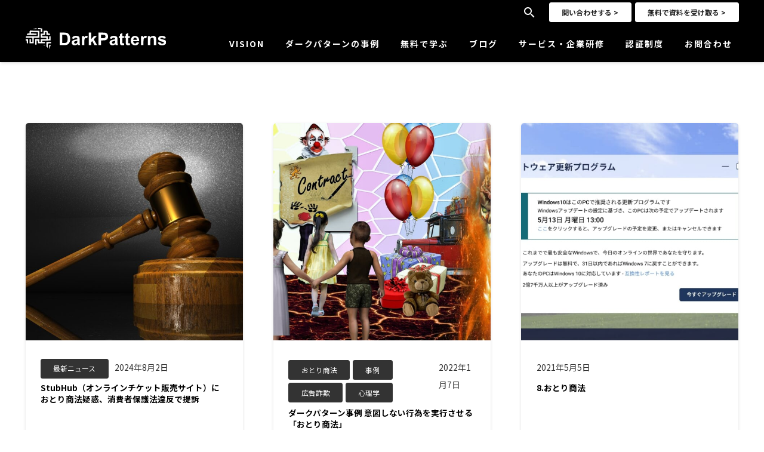

--- FILE ---
content_type: text/html; charset=utf-8
request_url: https://www.google.com/recaptcha/api2/anchor?ar=1&k=6LcQtXYqAAAAADY5QwKmNcCeRju3ErnfmFaTtKQr&co=aHR0cHM6Ly9kYXJrcGF0dGVybnMuanA6NDQz&hl=en&v=PoyoqOPhxBO7pBk68S4YbpHZ&size=invisible&anchor-ms=20000&execute-ms=30000&cb=rrga00vr94t4
body_size: 48516
content:
<!DOCTYPE HTML><html dir="ltr" lang="en"><head><meta http-equiv="Content-Type" content="text/html; charset=UTF-8">
<meta http-equiv="X-UA-Compatible" content="IE=edge">
<title>reCAPTCHA</title>
<style type="text/css">
/* cyrillic-ext */
@font-face {
  font-family: 'Roboto';
  font-style: normal;
  font-weight: 400;
  font-stretch: 100%;
  src: url(//fonts.gstatic.com/s/roboto/v48/KFO7CnqEu92Fr1ME7kSn66aGLdTylUAMa3GUBHMdazTgWw.woff2) format('woff2');
  unicode-range: U+0460-052F, U+1C80-1C8A, U+20B4, U+2DE0-2DFF, U+A640-A69F, U+FE2E-FE2F;
}
/* cyrillic */
@font-face {
  font-family: 'Roboto';
  font-style: normal;
  font-weight: 400;
  font-stretch: 100%;
  src: url(//fonts.gstatic.com/s/roboto/v48/KFO7CnqEu92Fr1ME7kSn66aGLdTylUAMa3iUBHMdazTgWw.woff2) format('woff2');
  unicode-range: U+0301, U+0400-045F, U+0490-0491, U+04B0-04B1, U+2116;
}
/* greek-ext */
@font-face {
  font-family: 'Roboto';
  font-style: normal;
  font-weight: 400;
  font-stretch: 100%;
  src: url(//fonts.gstatic.com/s/roboto/v48/KFO7CnqEu92Fr1ME7kSn66aGLdTylUAMa3CUBHMdazTgWw.woff2) format('woff2');
  unicode-range: U+1F00-1FFF;
}
/* greek */
@font-face {
  font-family: 'Roboto';
  font-style: normal;
  font-weight: 400;
  font-stretch: 100%;
  src: url(//fonts.gstatic.com/s/roboto/v48/KFO7CnqEu92Fr1ME7kSn66aGLdTylUAMa3-UBHMdazTgWw.woff2) format('woff2');
  unicode-range: U+0370-0377, U+037A-037F, U+0384-038A, U+038C, U+038E-03A1, U+03A3-03FF;
}
/* math */
@font-face {
  font-family: 'Roboto';
  font-style: normal;
  font-weight: 400;
  font-stretch: 100%;
  src: url(//fonts.gstatic.com/s/roboto/v48/KFO7CnqEu92Fr1ME7kSn66aGLdTylUAMawCUBHMdazTgWw.woff2) format('woff2');
  unicode-range: U+0302-0303, U+0305, U+0307-0308, U+0310, U+0312, U+0315, U+031A, U+0326-0327, U+032C, U+032F-0330, U+0332-0333, U+0338, U+033A, U+0346, U+034D, U+0391-03A1, U+03A3-03A9, U+03B1-03C9, U+03D1, U+03D5-03D6, U+03F0-03F1, U+03F4-03F5, U+2016-2017, U+2034-2038, U+203C, U+2040, U+2043, U+2047, U+2050, U+2057, U+205F, U+2070-2071, U+2074-208E, U+2090-209C, U+20D0-20DC, U+20E1, U+20E5-20EF, U+2100-2112, U+2114-2115, U+2117-2121, U+2123-214F, U+2190, U+2192, U+2194-21AE, U+21B0-21E5, U+21F1-21F2, U+21F4-2211, U+2213-2214, U+2216-22FF, U+2308-230B, U+2310, U+2319, U+231C-2321, U+2336-237A, U+237C, U+2395, U+239B-23B7, U+23D0, U+23DC-23E1, U+2474-2475, U+25AF, U+25B3, U+25B7, U+25BD, U+25C1, U+25CA, U+25CC, U+25FB, U+266D-266F, U+27C0-27FF, U+2900-2AFF, U+2B0E-2B11, U+2B30-2B4C, U+2BFE, U+3030, U+FF5B, U+FF5D, U+1D400-1D7FF, U+1EE00-1EEFF;
}
/* symbols */
@font-face {
  font-family: 'Roboto';
  font-style: normal;
  font-weight: 400;
  font-stretch: 100%;
  src: url(//fonts.gstatic.com/s/roboto/v48/KFO7CnqEu92Fr1ME7kSn66aGLdTylUAMaxKUBHMdazTgWw.woff2) format('woff2');
  unicode-range: U+0001-000C, U+000E-001F, U+007F-009F, U+20DD-20E0, U+20E2-20E4, U+2150-218F, U+2190, U+2192, U+2194-2199, U+21AF, U+21E6-21F0, U+21F3, U+2218-2219, U+2299, U+22C4-22C6, U+2300-243F, U+2440-244A, U+2460-24FF, U+25A0-27BF, U+2800-28FF, U+2921-2922, U+2981, U+29BF, U+29EB, U+2B00-2BFF, U+4DC0-4DFF, U+FFF9-FFFB, U+10140-1018E, U+10190-1019C, U+101A0, U+101D0-101FD, U+102E0-102FB, U+10E60-10E7E, U+1D2C0-1D2D3, U+1D2E0-1D37F, U+1F000-1F0FF, U+1F100-1F1AD, U+1F1E6-1F1FF, U+1F30D-1F30F, U+1F315, U+1F31C, U+1F31E, U+1F320-1F32C, U+1F336, U+1F378, U+1F37D, U+1F382, U+1F393-1F39F, U+1F3A7-1F3A8, U+1F3AC-1F3AF, U+1F3C2, U+1F3C4-1F3C6, U+1F3CA-1F3CE, U+1F3D4-1F3E0, U+1F3ED, U+1F3F1-1F3F3, U+1F3F5-1F3F7, U+1F408, U+1F415, U+1F41F, U+1F426, U+1F43F, U+1F441-1F442, U+1F444, U+1F446-1F449, U+1F44C-1F44E, U+1F453, U+1F46A, U+1F47D, U+1F4A3, U+1F4B0, U+1F4B3, U+1F4B9, U+1F4BB, U+1F4BF, U+1F4C8-1F4CB, U+1F4D6, U+1F4DA, U+1F4DF, U+1F4E3-1F4E6, U+1F4EA-1F4ED, U+1F4F7, U+1F4F9-1F4FB, U+1F4FD-1F4FE, U+1F503, U+1F507-1F50B, U+1F50D, U+1F512-1F513, U+1F53E-1F54A, U+1F54F-1F5FA, U+1F610, U+1F650-1F67F, U+1F687, U+1F68D, U+1F691, U+1F694, U+1F698, U+1F6AD, U+1F6B2, U+1F6B9-1F6BA, U+1F6BC, U+1F6C6-1F6CF, U+1F6D3-1F6D7, U+1F6E0-1F6EA, U+1F6F0-1F6F3, U+1F6F7-1F6FC, U+1F700-1F7FF, U+1F800-1F80B, U+1F810-1F847, U+1F850-1F859, U+1F860-1F887, U+1F890-1F8AD, U+1F8B0-1F8BB, U+1F8C0-1F8C1, U+1F900-1F90B, U+1F93B, U+1F946, U+1F984, U+1F996, U+1F9E9, U+1FA00-1FA6F, U+1FA70-1FA7C, U+1FA80-1FA89, U+1FA8F-1FAC6, U+1FACE-1FADC, U+1FADF-1FAE9, U+1FAF0-1FAF8, U+1FB00-1FBFF;
}
/* vietnamese */
@font-face {
  font-family: 'Roboto';
  font-style: normal;
  font-weight: 400;
  font-stretch: 100%;
  src: url(//fonts.gstatic.com/s/roboto/v48/KFO7CnqEu92Fr1ME7kSn66aGLdTylUAMa3OUBHMdazTgWw.woff2) format('woff2');
  unicode-range: U+0102-0103, U+0110-0111, U+0128-0129, U+0168-0169, U+01A0-01A1, U+01AF-01B0, U+0300-0301, U+0303-0304, U+0308-0309, U+0323, U+0329, U+1EA0-1EF9, U+20AB;
}
/* latin-ext */
@font-face {
  font-family: 'Roboto';
  font-style: normal;
  font-weight: 400;
  font-stretch: 100%;
  src: url(//fonts.gstatic.com/s/roboto/v48/KFO7CnqEu92Fr1ME7kSn66aGLdTylUAMa3KUBHMdazTgWw.woff2) format('woff2');
  unicode-range: U+0100-02BA, U+02BD-02C5, U+02C7-02CC, U+02CE-02D7, U+02DD-02FF, U+0304, U+0308, U+0329, U+1D00-1DBF, U+1E00-1E9F, U+1EF2-1EFF, U+2020, U+20A0-20AB, U+20AD-20C0, U+2113, U+2C60-2C7F, U+A720-A7FF;
}
/* latin */
@font-face {
  font-family: 'Roboto';
  font-style: normal;
  font-weight: 400;
  font-stretch: 100%;
  src: url(//fonts.gstatic.com/s/roboto/v48/KFO7CnqEu92Fr1ME7kSn66aGLdTylUAMa3yUBHMdazQ.woff2) format('woff2');
  unicode-range: U+0000-00FF, U+0131, U+0152-0153, U+02BB-02BC, U+02C6, U+02DA, U+02DC, U+0304, U+0308, U+0329, U+2000-206F, U+20AC, U+2122, U+2191, U+2193, U+2212, U+2215, U+FEFF, U+FFFD;
}
/* cyrillic-ext */
@font-face {
  font-family: 'Roboto';
  font-style: normal;
  font-weight: 500;
  font-stretch: 100%;
  src: url(//fonts.gstatic.com/s/roboto/v48/KFO7CnqEu92Fr1ME7kSn66aGLdTylUAMa3GUBHMdazTgWw.woff2) format('woff2');
  unicode-range: U+0460-052F, U+1C80-1C8A, U+20B4, U+2DE0-2DFF, U+A640-A69F, U+FE2E-FE2F;
}
/* cyrillic */
@font-face {
  font-family: 'Roboto';
  font-style: normal;
  font-weight: 500;
  font-stretch: 100%;
  src: url(//fonts.gstatic.com/s/roboto/v48/KFO7CnqEu92Fr1ME7kSn66aGLdTylUAMa3iUBHMdazTgWw.woff2) format('woff2');
  unicode-range: U+0301, U+0400-045F, U+0490-0491, U+04B0-04B1, U+2116;
}
/* greek-ext */
@font-face {
  font-family: 'Roboto';
  font-style: normal;
  font-weight: 500;
  font-stretch: 100%;
  src: url(//fonts.gstatic.com/s/roboto/v48/KFO7CnqEu92Fr1ME7kSn66aGLdTylUAMa3CUBHMdazTgWw.woff2) format('woff2');
  unicode-range: U+1F00-1FFF;
}
/* greek */
@font-face {
  font-family: 'Roboto';
  font-style: normal;
  font-weight: 500;
  font-stretch: 100%;
  src: url(//fonts.gstatic.com/s/roboto/v48/KFO7CnqEu92Fr1ME7kSn66aGLdTylUAMa3-UBHMdazTgWw.woff2) format('woff2');
  unicode-range: U+0370-0377, U+037A-037F, U+0384-038A, U+038C, U+038E-03A1, U+03A3-03FF;
}
/* math */
@font-face {
  font-family: 'Roboto';
  font-style: normal;
  font-weight: 500;
  font-stretch: 100%;
  src: url(//fonts.gstatic.com/s/roboto/v48/KFO7CnqEu92Fr1ME7kSn66aGLdTylUAMawCUBHMdazTgWw.woff2) format('woff2');
  unicode-range: U+0302-0303, U+0305, U+0307-0308, U+0310, U+0312, U+0315, U+031A, U+0326-0327, U+032C, U+032F-0330, U+0332-0333, U+0338, U+033A, U+0346, U+034D, U+0391-03A1, U+03A3-03A9, U+03B1-03C9, U+03D1, U+03D5-03D6, U+03F0-03F1, U+03F4-03F5, U+2016-2017, U+2034-2038, U+203C, U+2040, U+2043, U+2047, U+2050, U+2057, U+205F, U+2070-2071, U+2074-208E, U+2090-209C, U+20D0-20DC, U+20E1, U+20E5-20EF, U+2100-2112, U+2114-2115, U+2117-2121, U+2123-214F, U+2190, U+2192, U+2194-21AE, U+21B0-21E5, U+21F1-21F2, U+21F4-2211, U+2213-2214, U+2216-22FF, U+2308-230B, U+2310, U+2319, U+231C-2321, U+2336-237A, U+237C, U+2395, U+239B-23B7, U+23D0, U+23DC-23E1, U+2474-2475, U+25AF, U+25B3, U+25B7, U+25BD, U+25C1, U+25CA, U+25CC, U+25FB, U+266D-266F, U+27C0-27FF, U+2900-2AFF, U+2B0E-2B11, U+2B30-2B4C, U+2BFE, U+3030, U+FF5B, U+FF5D, U+1D400-1D7FF, U+1EE00-1EEFF;
}
/* symbols */
@font-face {
  font-family: 'Roboto';
  font-style: normal;
  font-weight: 500;
  font-stretch: 100%;
  src: url(//fonts.gstatic.com/s/roboto/v48/KFO7CnqEu92Fr1ME7kSn66aGLdTylUAMaxKUBHMdazTgWw.woff2) format('woff2');
  unicode-range: U+0001-000C, U+000E-001F, U+007F-009F, U+20DD-20E0, U+20E2-20E4, U+2150-218F, U+2190, U+2192, U+2194-2199, U+21AF, U+21E6-21F0, U+21F3, U+2218-2219, U+2299, U+22C4-22C6, U+2300-243F, U+2440-244A, U+2460-24FF, U+25A0-27BF, U+2800-28FF, U+2921-2922, U+2981, U+29BF, U+29EB, U+2B00-2BFF, U+4DC0-4DFF, U+FFF9-FFFB, U+10140-1018E, U+10190-1019C, U+101A0, U+101D0-101FD, U+102E0-102FB, U+10E60-10E7E, U+1D2C0-1D2D3, U+1D2E0-1D37F, U+1F000-1F0FF, U+1F100-1F1AD, U+1F1E6-1F1FF, U+1F30D-1F30F, U+1F315, U+1F31C, U+1F31E, U+1F320-1F32C, U+1F336, U+1F378, U+1F37D, U+1F382, U+1F393-1F39F, U+1F3A7-1F3A8, U+1F3AC-1F3AF, U+1F3C2, U+1F3C4-1F3C6, U+1F3CA-1F3CE, U+1F3D4-1F3E0, U+1F3ED, U+1F3F1-1F3F3, U+1F3F5-1F3F7, U+1F408, U+1F415, U+1F41F, U+1F426, U+1F43F, U+1F441-1F442, U+1F444, U+1F446-1F449, U+1F44C-1F44E, U+1F453, U+1F46A, U+1F47D, U+1F4A3, U+1F4B0, U+1F4B3, U+1F4B9, U+1F4BB, U+1F4BF, U+1F4C8-1F4CB, U+1F4D6, U+1F4DA, U+1F4DF, U+1F4E3-1F4E6, U+1F4EA-1F4ED, U+1F4F7, U+1F4F9-1F4FB, U+1F4FD-1F4FE, U+1F503, U+1F507-1F50B, U+1F50D, U+1F512-1F513, U+1F53E-1F54A, U+1F54F-1F5FA, U+1F610, U+1F650-1F67F, U+1F687, U+1F68D, U+1F691, U+1F694, U+1F698, U+1F6AD, U+1F6B2, U+1F6B9-1F6BA, U+1F6BC, U+1F6C6-1F6CF, U+1F6D3-1F6D7, U+1F6E0-1F6EA, U+1F6F0-1F6F3, U+1F6F7-1F6FC, U+1F700-1F7FF, U+1F800-1F80B, U+1F810-1F847, U+1F850-1F859, U+1F860-1F887, U+1F890-1F8AD, U+1F8B0-1F8BB, U+1F8C0-1F8C1, U+1F900-1F90B, U+1F93B, U+1F946, U+1F984, U+1F996, U+1F9E9, U+1FA00-1FA6F, U+1FA70-1FA7C, U+1FA80-1FA89, U+1FA8F-1FAC6, U+1FACE-1FADC, U+1FADF-1FAE9, U+1FAF0-1FAF8, U+1FB00-1FBFF;
}
/* vietnamese */
@font-face {
  font-family: 'Roboto';
  font-style: normal;
  font-weight: 500;
  font-stretch: 100%;
  src: url(//fonts.gstatic.com/s/roboto/v48/KFO7CnqEu92Fr1ME7kSn66aGLdTylUAMa3OUBHMdazTgWw.woff2) format('woff2');
  unicode-range: U+0102-0103, U+0110-0111, U+0128-0129, U+0168-0169, U+01A0-01A1, U+01AF-01B0, U+0300-0301, U+0303-0304, U+0308-0309, U+0323, U+0329, U+1EA0-1EF9, U+20AB;
}
/* latin-ext */
@font-face {
  font-family: 'Roboto';
  font-style: normal;
  font-weight: 500;
  font-stretch: 100%;
  src: url(//fonts.gstatic.com/s/roboto/v48/KFO7CnqEu92Fr1ME7kSn66aGLdTylUAMa3KUBHMdazTgWw.woff2) format('woff2');
  unicode-range: U+0100-02BA, U+02BD-02C5, U+02C7-02CC, U+02CE-02D7, U+02DD-02FF, U+0304, U+0308, U+0329, U+1D00-1DBF, U+1E00-1E9F, U+1EF2-1EFF, U+2020, U+20A0-20AB, U+20AD-20C0, U+2113, U+2C60-2C7F, U+A720-A7FF;
}
/* latin */
@font-face {
  font-family: 'Roboto';
  font-style: normal;
  font-weight: 500;
  font-stretch: 100%;
  src: url(//fonts.gstatic.com/s/roboto/v48/KFO7CnqEu92Fr1ME7kSn66aGLdTylUAMa3yUBHMdazQ.woff2) format('woff2');
  unicode-range: U+0000-00FF, U+0131, U+0152-0153, U+02BB-02BC, U+02C6, U+02DA, U+02DC, U+0304, U+0308, U+0329, U+2000-206F, U+20AC, U+2122, U+2191, U+2193, U+2212, U+2215, U+FEFF, U+FFFD;
}
/* cyrillic-ext */
@font-face {
  font-family: 'Roboto';
  font-style: normal;
  font-weight: 900;
  font-stretch: 100%;
  src: url(//fonts.gstatic.com/s/roboto/v48/KFO7CnqEu92Fr1ME7kSn66aGLdTylUAMa3GUBHMdazTgWw.woff2) format('woff2');
  unicode-range: U+0460-052F, U+1C80-1C8A, U+20B4, U+2DE0-2DFF, U+A640-A69F, U+FE2E-FE2F;
}
/* cyrillic */
@font-face {
  font-family: 'Roboto';
  font-style: normal;
  font-weight: 900;
  font-stretch: 100%;
  src: url(//fonts.gstatic.com/s/roboto/v48/KFO7CnqEu92Fr1ME7kSn66aGLdTylUAMa3iUBHMdazTgWw.woff2) format('woff2');
  unicode-range: U+0301, U+0400-045F, U+0490-0491, U+04B0-04B1, U+2116;
}
/* greek-ext */
@font-face {
  font-family: 'Roboto';
  font-style: normal;
  font-weight: 900;
  font-stretch: 100%;
  src: url(//fonts.gstatic.com/s/roboto/v48/KFO7CnqEu92Fr1ME7kSn66aGLdTylUAMa3CUBHMdazTgWw.woff2) format('woff2');
  unicode-range: U+1F00-1FFF;
}
/* greek */
@font-face {
  font-family: 'Roboto';
  font-style: normal;
  font-weight: 900;
  font-stretch: 100%;
  src: url(//fonts.gstatic.com/s/roboto/v48/KFO7CnqEu92Fr1ME7kSn66aGLdTylUAMa3-UBHMdazTgWw.woff2) format('woff2');
  unicode-range: U+0370-0377, U+037A-037F, U+0384-038A, U+038C, U+038E-03A1, U+03A3-03FF;
}
/* math */
@font-face {
  font-family: 'Roboto';
  font-style: normal;
  font-weight: 900;
  font-stretch: 100%;
  src: url(//fonts.gstatic.com/s/roboto/v48/KFO7CnqEu92Fr1ME7kSn66aGLdTylUAMawCUBHMdazTgWw.woff2) format('woff2');
  unicode-range: U+0302-0303, U+0305, U+0307-0308, U+0310, U+0312, U+0315, U+031A, U+0326-0327, U+032C, U+032F-0330, U+0332-0333, U+0338, U+033A, U+0346, U+034D, U+0391-03A1, U+03A3-03A9, U+03B1-03C9, U+03D1, U+03D5-03D6, U+03F0-03F1, U+03F4-03F5, U+2016-2017, U+2034-2038, U+203C, U+2040, U+2043, U+2047, U+2050, U+2057, U+205F, U+2070-2071, U+2074-208E, U+2090-209C, U+20D0-20DC, U+20E1, U+20E5-20EF, U+2100-2112, U+2114-2115, U+2117-2121, U+2123-214F, U+2190, U+2192, U+2194-21AE, U+21B0-21E5, U+21F1-21F2, U+21F4-2211, U+2213-2214, U+2216-22FF, U+2308-230B, U+2310, U+2319, U+231C-2321, U+2336-237A, U+237C, U+2395, U+239B-23B7, U+23D0, U+23DC-23E1, U+2474-2475, U+25AF, U+25B3, U+25B7, U+25BD, U+25C1, U+25CA, U+25CC, U+25FB, U+266D-266F, U+27C0-27FF, U+2900-2AFF, U+2B0E-2B11, U+2B30-2B4C, U+2BFE, U+3030, U+FF5B, U+FF5D, U+1D400-1D7FF, U+1EE00-1EEFF;
}
/* symbols */
@font-face {
  font-family: 'Roboto';
  font-style: normal;
  font-weight: 900;
  font-stretch: 100%;
  src: url(//fonts.gstatic.com/s/roboto/v48/KFO7CnqEu92Fr1ME7kSn66aGLdTylUAMaxKUBHMdazTgWw.woff2) format('woff2');
  unicode-range: U+0001-000C, U+000E-001F, U+007F-009F, U+20DD-20E0, U+20E2-20E4, U+2150-218F, U+2190, U+2192, U+2194-2199, U+21AF, U+21E6-21F0, U+21F3, U+2218-2219, U+2299, U+22C4-22C6, U+2300-243F, U+2440-244A, U+2460-24FF, U+25A0-27BF, U+2800-28FF, U+2921-2922, U+2981, U+29BF, U+29EB, U+2B00-2BFF, U+4DC0-4DFF, U+FFF9-FFFB, U+10140-1018E, U+10190-1019C, U+101A0, U+101D0-101FD, U+102E0-102FB, U+10E60-10E7E, U+1D2C0-1D2D3, U+1D2E0-1D37F, U+1F000-1F0FF, U+1F100-1F1AD, U+1F1E6-1F1FF, U+1F30D-1F30F, U+1F315, U+1F31C, U+1F31E, U+1F320-1F32C, U+1F336, U+1F378, U+1F37D, U+1F382, U+1F393-1F39F, U+1F3A7-1F3A8, U+1F3AC-1F3AF, U+1F3C2, U+1F3C4-1F3C6, U+1F3CA-1F3CE, U+1F3D4-1F3E0, U+1F3ED, U+1F3F1-1F3F3, U+1F3F5-1F3F7, U+1F408, U+1F415, U+1F41F, U+1F426, U+1F43F, U+1F441-1F442, U+1F444, U+1F446-1F449, U+1F44C-1F44E, U+1F453, U+1F46A, U+1F47D, U+1F4A3, U+1F4B0, U+1F4B3, U+1F4B9, U+1F4BB, U+1F4BF, U+1F4C8-1F4CB, U+1F4D6, U+1F4DA, U+1F4DF, U+1F4E3-1F4E6, U+1F4EA-1F4ED, U+1F4F7, U+1F4F9-1F4FB, U+1F4FD-1F4FE, U+1F503, U+1F507-1F50B, U+1F50D, U+1F512-1F513, U+1F53E-1F54A, U+1F54F-1F5FA, U+1F610, U+1F650-1F67F, U+1F687, U+1F68D, U+1F691, U+1F694, U+1F698, U+1F6AD, U+1F6B2, U+1F6B9-1F6BA, U+1F6BC, U+1F6C6-1F6CF, U+1F6D3-1F6D7, U+1F6E0-1F6EA, U+1F6F0-1F6F3, U+1F6F7-1F6FC, U+1F700-1F7FF, U+1F800-1F80B, U+1F810-1F847, U+1F850-1F859, U+1F860-1F887, U+1F890-1F8AD, U+1F8B0-1F8BB, U+1F8C0-1F8C1, U+1F900-1F90B, U+1F93B, U+1F946, U+1F984, U+1F996, U+1F9E9, U+1FA00-1FA6F, U+1FA70-1FA7C, U+1FA80-1FA89, U+1FA8F-1FAC6, U+1FACE-1FADC, U+1FADF-1FAE9, U+1FAF0-1FAF8, U+1FB00-1FBFF;
}
/* vietnamese */
@font-face {
  font-family: 'Roboto';
  font-style: normal;
  font-weight: 900;
  font-stretch: 100%;
  src: url(//fonts.gstatic.com/s/roboto/v48/KFO7CnqEu92Fr1ME7kSn66aGLdTylUAMa3OUBHMdazTgWw.woff2) format('woff2');
  unicode-range: U+0102-0103, U+0110-0111, U+0128-0129, U+0168-0169, U+01A0-01A1, U+01AF-01B0, U+0300-0301, U+0303-0304, U+0308-0309, U+0323, U+0329, U+1EA0-1EF9, U+20AB;
}
/* latin-ext */
@font-face {
  font-family: 'Roboto';
  font-style: normal;
  font-weight: 900;
  font-stretch: 100%;
  src: url(//fonts.gstatic.com/s/roboto/v48/KFO7CnqEu92Fr1ME7kSn66aGLdTylUAMa3KUBHMdazTgWw.woff2) format('woff2');
  unicode-range: U+0100-02BA, U+02BD-02C5, U+02C7-02CC, U+02CE-02D7, U+02DD-02FF, U+0304, U+0308, U+0329, U+1D00-1DBF, U+1E00-1E9F, U+1EF2-1EFF, U+2020, U+20A0-20AB, U+20AD-20C0, U+2113, U+2C60-2C7F, U+A720-A7FF;
}
/* latin */
@font-face {
  font-family: 'Roboto';
  font-style: normal;
  font-weight: 900;
  font-stretch: 100%;
  src: url(//fonts.gstatic.com/s/roboto/v48/KFO7CnqEu92Fr1ME7kSn66aGLdTylUAMa3yUBHMdazQ.woff2) format('woff2');
  unicode-range: U+0000-00FF, U+0131, U+0152-0153, U+02BB-02BC, U+02C6, U+02DA, U+02DC, U+0304, U+0308, U+0329, U+2000-206F, U+20AC, U+2122, U+2191, U+2193, U+2212, U+2215, U+FEFF, U+FFFD;
}

</style>
<link rel="stylesheet" type="text/css" href="https://www.gstatic.com/recaptcha/releases/PoyoqOPhxBO7pBk68S4YbpHZ/styles__ltr.css">
<script nonce="G7GIUDOgdaos1Z9WFE0oOA" type="text/javascript">window['__recaptcha_api'] = 'https://www.google.com/recaptcha/api2/';</script>
<script type="text/javascript" src="https://www.gstatic.com/recaptcha/releases/PoyoqOPhxBO7pBk68S4YbpHZ/recaptcha__en.js" nonce="G7GIUDOgdaos1Z9WFE0oOA">
      
    </script></head>
<body><div id="rc-anchor-alert" class="rc-anchor-alert"></div>
<input type="hidden" id="recaptcha-token" value="[base64]">
<script type="text/javascript" nonce="G7GIUDOgdaos1Z9WFE0oOA">
      recaptcha.anchor.Main.init("[\x22ainput\x22,[\x22bgdata\x22,\x22\x22,\[base64]/[base64]/MjU1Ong/[base64]/[base64]/[base64]/[base64]/[base64]/[base64]/[base64]/[base64]/[base64]/[base64]/[base64]/[base64]/[base64]/[base64]/[base64]\\u003d\x22,\[base64]\\u003d\\u003d\x22,\[base64]/DpRwFGsOfwq/DmcKpw6I/DzfDmcOvQ0FnN8Kowp/CmsK3w4rDusOGwpXDscO7w6vChV5QRcKpwpkOUTwFw5rDjh7DrcOgw73DosOrRcOKwrzCvMKHwqvCjQ5rwoM3f8OywrlmwqJ7w4jDrMOxNlvCkVrCvRBIwpQuAcORwpvDmMKEY8Orw6DCkMKAw758OjXDgMKawq/CqMOdXkvDuFNVwqLDviMuw4XCln/CiWNHcH19QMOeGEl6VHbDs37Cv8Ocwr7ClcOWLWXCi0HCngMiXxXCjMOMw7l+w6tBwr5Vwq5qYCjCsGbDnsOkc8ONKcK4ayApwqTCmmkHw7vCgGrCrsOmX8O4bTzCnsOBwr7Do8Kmw4oBw4fCnMOSwrHCilh/wrh+DWrDg8Ktw5rCr8KQTjMYNwEmwqkpRMKnwpNMHsODwqrDocO0wpbDmMKjw5Rjw67DtsONw45xwrtWwo7CkwABfcK/bXx6wrjDrsO3wopHw4p4w6rDvTA0acK9GMOvM1wuLktqKlcFQwXCjBnDowTCksKawqchwpPDhsOhUEonbSt9wr1tLMOFwq3DtMO0wolnY8KEw5I+ZsOEwrgQasOzBEDCmsKleATCqsO7Pms6GcOOw4B0ejZpMXLCnMO6XkA6LCLCkXYMw4PCpQF/wrPCiyzDkThQw47CjMOldifCicO0ZsKJw5RsacOdwrlmw4ZJwqfCmMOXwqgCeATDkcOqFHshwrPCrgdWEcOTHgjDkVEzQFzDpMKNSWDCt8OPw49rwrHCrsKOEMO9dgDDtMOQLENzJlMsZcOUMkQJw4xwCcO8w6DCh2piMWLCuRfCvhoEb8K0wqlZa1QZXg/[base64]/CrEpLLcKGwrzDqUU7w6DDhsOnNcOMw57CgcOBUnhiw63CjHkcwr7CpsKtUk86acOgRmPDscO1wqzDkjxEKcKOIVDDgcKRSxgeQsOwT3hOw7HClF0jw7NBCUvDssKawqbDp8OzwrvDisOscsOMw7nCpcKkesOnw4nDm8KowoPDg3M6HMOuwq/DkcOFw7cSTyIxKsONw43DsDFZw5FSw73Dm2B/wo3Ds0HCgMO4w77DtsO5wrPCv8K7UcO1csK3VMOKw5NSwpRRw6hQw5LCtsO2w5cCUMKEZm/CmwrCnCvDhMOCwqDChm/CosKxVR5YQQzCoB/DgsOCNcKoZm3Ch8OmC04AdMOrWHXCgMKMNsO1w4VifkgZw4vCssKFwpXDhCkIwpzDpsK5PcKUJMOkfCrCpmp3dwzDrEDCgiLDmA06wr5xD8OPw5JSD8KTW8KtMsOIwox8EBvDgcK2w6V6A8O3wqxswojCuj1Tw4LDqRwbZjlVUjLCscOowrZ7wq/CtsKOw7d/w4HCsW9pw4VTVcKjecKtScKCwq7Dj8KOIBrDlncTwrlrwoYgwpgew498D8OewpPCpn4xDMODJ37Dv8KkNH3Dq2tuflLDkhTDn1rDnsK+woMmwoQKNy/DlmEJw6DCrsKnw6YvSMKtbRzDmjDDmsK7w6seb8Kew5x3BcO1w7fCtsOzw6jDhMKuw55Zw44OBMOawq1ew6DClx5GDsO3w63ClDpzwpLCh8OAKzRFw6NJwqXCv8K3wrYTfcOwwrJYworCssO1KMKWRMO6w4wAXSjCocOFwoxVDS/CnGPChXZNw7fCkkdvwpfCs8K1aMKPVW1CwrfDg8KLMRTDssKgITnDnkXDtBLDsyMpR8OOG8KeGcO6w4l4w5RPwr3DhcKwwpLCvi7Cq8OCwrgSw4/Dt1/DgmFyNRd/OzbCh8OTwrgKWsOawqxSw7MswooZLMKJw4HCssK0XRRlfsOswpxdw7rCtQp6bcODZGnCt8OpFsKHW8Ogw7hkw6JucMO2E8K3N8OLw6nDtcKDw6LCqMORDTbCp8OFwp0Nw6TDgXtMwpNKwpnDmxk4wpXCr0xpwqLDmMK3DyYPNMKLw5BOG13DiVfDtMK6wpMWwr/[base64]/CqMKqZw/CiC0BOsKgFcKWJi0Hw5QbNcODP8OnacOZwo1iwo5JasOvw7wZFABcwplVZcKOwr5kw49Bw4DCh2pGAsOQwoMuw4A/w4DCrMO7wqbChMOrYcK7YwQgw4d8YcOyw7nCi1fClcOrwrbDvMKaPwDDghXCp8KpRsOlFX4xEmg4w7vDrcORw78nwo9Bw7ZKw6BnI19/LGgYwpHCnGVfLcOOwqDCu8KjXiXDqsOxekk3wpJcJMOZwrjDocOww7hzHT5MwpUsXsOqBTnDgcK3wrUHw6jDkcOXPcKyOcObScO/XcKXw4LDl8OTwpjDrhXCo8OHUcOBwpgaIH7CoBjCqcOywrfCuMOYw7nDlkPCo8OOw7wwUMKQPMKwaUABw7tDw5oYaX84EMKRcR7DunfCisOaUEjCpWDDlHooOMOcwoTCocORw693w4IawolrfcK3DcKQTcKaw5IPasK/w4UaIQTDhsKkdsK4w7bCuMOeasOROQ3Dt3AOw6ZwVBvDnx8VHMKuwpnDpEvDnDlQBcOXfnbDjA/CmcOqcMO9wqbDgFtxHsOuZcK8wqIRwrrDsF3DjyATw5HDlsKvVsK6PMOsw5Vqw5gUb8OYGncBw5EgBh3DiMKow6ZgH8Ovw4zDjkBYJ8OdwrPDpcONwqDDhU0/YMKQCcKNw7E9IBEsw5wHwonDq8Kmwqk4eCLCgifDh8KHw4xtwqdcwqLCp35xAcO/TE92w4nDrXHDpMOXw4NJwr7CnsOACW10VMOKwqPDksKXMcKGw6RHw4h0w4J5N8K1w7fCmMKVwpfCl8KxwpdzFcKwADvCuhBaw6Iww7RZWMKIKiEmBzDDo8OKURxeNllSwpYiwqnCoAHCvGI+wq8/EcO8SsOxw4EVTcOATXgXwp7CuMKARsO+wpnDiEh2PsORw4DCqsOzVCjDn8O4dMOCw7nDnsKcI8Oac8OMwqLCjGgRwpRDwoTDjn0fY8OBSTRaw5/CtDLDu8O0dcOTYMO6w5HCgMOOe8Knwr3Cn8K3wo5PW1Yuwp/CssKbw4pVRsO6W8K/wot3K8Kyw7t2w4LCvsOIV8ONw7XDisOiL1bDvC3Dg8Kvw53CtcKrS1VTNcOWUMOuwqk/wrkIC0UKGTRtw6/CpFvCpMK+cA7DjgvChWI3bFnDoSgHL8KaZcKfNDLCthHDnMK5wqt1wpEmKDnDpcKTw6QfDHrCnRDDlFR7fsOfw4TDlRhvw6LCicOoFGcrw5nCnMOKS0/CjF0Xw410cMKVbsKzw4LDnkDCtcKSw7nClcK/wpcvacOkwpDDqw9pw6zCkMOSUhjDgA8fLn/[base64]/[base64]/[base64]/CqDTDl8OCfiUxw5XDusOBw4vDt8K2wr7CicOPIRzCucKNw53DlnsLwrnDl2DDocOwdsOCwqTCpMKSVQnDlVLCocK/LsK2woPClnlkw5LDrMOgw69bA8KKAknCrsOnaXtEwp3CtjJBVsOpwphZZcKRw6tXwoxIw7kdwqkEWcKvw7/[base64]/w5rDsBR4MH/[base64]/wrHCqgjCnQjCq8Ouwpp3w4YbAcK9dMOCYsKHw4h7TjrCicKuw4d3bMOnQwLCiMOrwpfDlMK2CjLChmtdXcKPw5vDhG7CvXbDmTDCoMK/aMO5w5lYe8OWMhBHKcOvw4rCqsKdwoRuDXfDhcOVw6/CgWPDjwLDvlY7OsKgUMOWwpbCmMOow5rCq3DDjMKjGMKXUWDCpsKBwoN/[base64]/CusO8w7NJMMK4LcOHETFeFGEIacK/w5FYwrwtwp0Qw4wJw6ojw5QDw6zDtsO+IiwMwrF1eiDDlsOAAMOIw53CtsKlM8OPIzjDpBXDncK9Wy7DgcK4wqXCmcOrYcOTWsOQMsK/SwvDr8OBEBAtwo1bGMOiw5EpwrzDn8KLLhZ5wq4WH8KiaMKXQSXCi0DCs8KwKcO6a8OscsKqSWRqw4QTwp8Hw4xWZMKLw5nCgUXCnMO5wpnCl8Kww5LCkMKaw43CnMKjw7/DoD02S3licMK7wpoUSF7CuxLDmHTCk8KRGcKMw7MCXsOyKcKTAsONTFlydsOQIlpeCTbCo33DpDJjAsObw4rDi8Ktw5tUGS/DlXpiw7PDgSnCowNYw7vDhcOZIjbDp3TDqsOeNXDDqF3CmMODH8OXTcOhw43DisKew4Qfw5bCqMOILTvCtzDDnkrCk1JEw5TDm1FXRXMNW8OiR8K5w73DnsKsH8Omwr8VMsKwwpHDp8KVwo3DssKawobCohHCuBbCkGslIV7DtS/[base64]/CtMOswrE8WcKiwo3DoAvCpMKSwrjCtgtxw4kEw7bCu8Kmw4HClG3CiSIJwq/Cv8Kuwo0Ew5/DnxsXwpjCv3dDNMOBPcOvw4VAw71xwpTCmMOPA0N+w65LwrfCiWLDn3PDhVLDmkQAw6dyYMK+c2LDjjg6fDggFsKQw5jCui5rw53DgsOLw5bDlnl0NX0aw4fDrQLDvUggGCZrRcKFwqAwb8Omw4bDtAEVDMOGw6zDsMKhbcOSHsO/wqNYT8OKKAsSasOCw7/Cm8KlwqV8wp8zUWvCnQTDj8KKw7TDg8OONzlZXn5FMXjDh27CsjfCilZnwovCjznChAPCtsKjw7AUwrUrN1xjP8Oxw7LDjR4Rwo3Cvw1DwrTComhZw5sXw4diw40CwqDChsOMIsO6wr9xS184w4XDrXzCgcKNFEdOwovCvEkmE8KYPyQ/[base64]/[base64]/ClsO5WMOxSMKGw4nDn8Ocw4Inw6kRwonDllg6wp7CqQ/Dt8KhwpB9w6PCp8OkW1DCiMOPH1TCmS/Cq8KTSwDCj8Ouw7DDkVQwwpVqw7FBKcKoD1JmUSsdw5JEwr3DsyUiTsOXN8KvXsOdw57CkcKMKgXChMO0UMOrQsKzw6I0w58sw6/Dq8OBw6tiwpzDqsKKwr0LwrbDl0vDqCE4w4YvwrVKwrfDlTZ3GMKmw7fDkcK1W04DUMKFw6p5w4PConA7wqfDvcKwwrjCmcOrwoPCpcKoJsKAwqxdwpMSwq1Cw5PCpzcWw5fDuQXDqW7Coz5/UMO3w49tw50xD8Omw4jDlsKLVXfCgB0pVyDCrcOVLMKTw4XDmTrCq2MXd8KPw5Bhw6x2bTYew4LDvsONacOSVsOswol7wr/CvHrCksKhOj3Cow7CssK6w5V2OjbDt1NGwoIhw7syOGzDg8Oww5RDIXHCtsKNZQTDpUA6wpDCgzLCqWnDuD89wqDCvTfDpRg5LEZyw5DCsD3CnMK1WVRrLMOlCUTDo8OPw6HDpnLCqcK0QmV/w4tLw51/UTLCgg3Dv8OKw4ktw47DlwjDgj0kwrXChgMeDXo2w5kKwrbDl8K2w5kSw55xfcO8emcGDydySXHCvcKOw4Axwodmw63DvsOla8KLX8KhXXzCpTHCtcOVeStiGERewqdPE2jCicK/Z8Kdw7DDgg/[base64]/CosKVLQ/Ci1wpdsOlwoPDrcOWw5QkaVVTN0vCpMKJwrsLB8KsRHbDqMKkRnrCg8OPw7FoZMKPP8KGXcKEfcK0wrJ8w5PCokRcw7hYw6XCjkt3wrLCt3UFwoHDrHgeG8Ofwqtiw5rDkU7ChVIRwrTCksK7w7DChMOew4daGFN/XVjDsxVZSMKYX1fDrsKmSwdeXsODwqs/DjQwbcOXw5PDsBzDmcKxRsOAVcOyD8K4w7paOCIodwk2MC5nwqHDsW8bCGdwwrx0w5xAwprDvQVxdjl2BW3CusKBw6JaDiE4HsKRw6PDjiXCqsO1UVXCuDZUKCcOwr3CoAwtwow4fVLCn8O5woDCtzXCjQnCiQEnw7fDvsK3w6Ijw5Q/ehfCgcKbw7fDucOGa8O+BcOzwrxHw7kcUz7CkcKBwqnCk3MfRXTDrcOgdcKTwqd3wovCuhNiEsO3YcKEOUbCqHQuKmTDnH/DqcOwwos+MsOrUcKww79/P8KkDMOjw73CkXbCl8K3w4hvf8KvaWsyKMOFw7/CvMO9w7rCrFpKw4o0wpfCjUwHNxVVw5bDgSrDlA5OWhALJB9iw7jDkEVQDhFNW8Knw6N8w4/CisOUHMO/[base64]/Px7CnHLDqMKlw6zCg8Otw5jCu8OLQMK7wrPCpQLDqQDCmHQ6wqDCssK4eMOgUsKLM2hewqY/wo59KGXDsgxqw6TCrjLCk1x+w4XDiCLDvAVqw5rDgSYbw64+wq3DkRzCvmcqw5bCuTlrHHtbR3DDsDsrOMOseEvCh8ODGMOUwpRQAsKrwq/Cq8OCw47DgQzCqE4IBDgKB38Pw4zDgQVWZQvCunNRwrXCk8Omw41xHcO+wrTDq0cqIsKtHyzDjHTCkEEVwr/CtsK7Gzhsw6vDqmrClcO9M8Khw5o8wp9Gw5kSSsOXNsKKw6/DmMKTPBVxw6XDosKIw7cSd8O/[base64]/wrDCkzY7w6jChhvDpcKRDcKGIULDtMK1w6PCvCPDuBknwo7Cjg0QbWhMwrh0AcOzAsOmw6fCoX/[base64]/[base64]/[base64]/DsmHCrMKvwo5nwojDlwPCrAglwoYpfsKXw5jDkn3DjsKiwpzDj8O1w40JBcO8woESBcKbd8KkDMKgw7nDuzBCw4NKem9xFnofYzTDtcKTBCrDicOIT8OHw7LDnBzDucKTXks+IcOEeCAbb8O9NynDui4EC8KXw7jCmcKQOHHDhGTDhsOZwqzCn8KHVcKtw6/CuAHDocKjw691w4UKDD7Dmy05wpx5wolieVhuwpbCusKHMsOKe3rDmnMtwqXCqcOrwo3Dol9ow6bDi8OHdsKWdVB/dRnCpVsBZcO/wqfDoxMXLngjaB/[base64]/DocOPHnDDpBfDsxTDjETDt0/Ch27Cu03Dr8KbHsKnZcKpPMK9cmDCuUdZwpjCnmIGOGMvcwTDkXLDtQbDtMKSF1lgwpUvwr8Zw5bCv8OAdkFLw6vCg8KIw6HDgsKrwpvCjsOJQQ/CtQc8MMKJwovDgE8nwrB/U2DDrA1pw6LCt8KmRBTCg8KBXcOFw5bDmUkUL8OkwqDCuhJoHMO4w64Gw6Fgw6HCgArDhBsHA8ObwqEOw6Y8w44YZsOqFxzDmsKxw7I9a8KHQMKWAmvDt8KmLydgw44Dw4/DqcOLR3HCisOFbMK2VcKNPsKqCcKZAMKcwpvCtQZIwp1deMOxFcKCw6FCw4hjcsO7GcKnesO1N8KDw6Emf3TCt0TCrMK9wqfDrsK3bMKnw77CtsOTw4N9I8OgdsK8w54KwpQsw6lmwrgjwq/Cs8Knw4/Ds1Z8RsKoKsKvw5hswqHCqMKhw5kRcQtkw4/DgG5IBTrComQ5EMKAwrggwp/Cmkh+wobDpG/DucOKwo/[base64]/[base64]/CjRHDmQjDkEHCuVzCqcKuwqBGwoxOw7suQSbCl8KdwqzDuMK8w67CpX3DmMKVw7JMOg03wpkjw6AgSQfDkcOTw7kww7ByGT7DkMKIbcKVU1o2wo5VAUzCnsKLwoLDoMOZGVTCngHChMOtdMKBfsKgw6jChcKfKVhOwrPChMKJDcKRMh/DpT7CncOBw6RLDz3DhiHCjsOrw4DDuWgAdMKJw61bw7sNwrkVZAZnIRAUw6PCrR8EIcKgwoJkw5RNwpjCtsOZw5fCh1Ubw4IQwrwTQFNTwoVXwplIwoTDoi4Pw5fCgcOIw51eWsOlXsOmwow7wpfCpirDt8Oww57CtcKmw7AlT8O/w4AtKMOCwo7DvMK3wplPQsK2wrRtwo3CkTXCnMKzwpVjPcKeUFZnwqXCgMKERsKbTEEvVsK+w48BXcKGYcKXw4dTKng4UsO5AcOIwoMgDcOzc8O5w6hRw5vDmxLDl8OLw47Cv0PDtsO0L1zCoMK9GcKXFMOiw7HDggVoGcK4wqXDhMKnM8OBwrstw7/CnRguw6QKdcKywqbCucOeZMKMb0rCnkkSWiBGYz7DgTTDlMKrRw9Hw6TDn2ZLw6HDp8Kqw7jCksOLLnbDtwLDgQbDn2xqCsKEMgx8w7HCmcOCB8KGK38OFMKQw4NIwp3CmMOtRcOzcRfDhE7CusOLbcKrC8KRw5Y4w4bCuAtwSsK/w6Q1wr1Mwo8Cw4RCw6VMwrXDmcKTBG/Ckn4jUCnDkgzCmjoFBnkiwq9wwrXDqMOAw68fdsKUa0F2ZcKVJsKoCcO9w5lMw44KYsKGWh5Nw4DCtsOvwqfDkA4ERU/CnTNDBMK6eUrCp1jDqVzCtcKVZsKCw7/CjcOJUcODfV/DjMOiw6d7w6I8NsO9wq3DihDCm8KedCh9woBOwrPCvBDDnjzCoXUjwoxNHQHClcK7wonCtMKQUsO0wpDCkwzDrREiTj/CpjMKZVd+woLChMOrJMKlw70Nw7TCg1vCocOeBGHCicOjwqbCp2t5w7t4wrTCkk3DjMOywqIfw78zCB3CkC7CssKEwq8Qw5XCmMKdwrDCu8OYDigzw4XDjSZ/[base64]/Do8KCQWVmXMKjwqEvwobDvi7DtGTDsMKywogMVEgPI1o1wop+w75iw61Vw55+NW8gFEbCpzUfwqpiw5Rtw5/Cs8O/w4XDvSfDusKtSx7CmWbChsKjwoRgw5QZZw/Dm8K9CiogEGdhCGHDgkB2w5rDssOXIMOSZ8KRaR0Fw6UNwo7DocOZwpdZF8OOwox8QsONw4scw78pOxcXw5DCk8OgwpHDq8K8OsOfw6sIwpTDjsOhw6pRwpJCw7XDo0AsRSDDosKiX8Kdw6VLZsOpdMKEPRbDjMOsblcGwq/[base64]/CpAXCmTNQI0rCqE0tA188PcKWwrXDkBzDvcKrcFUrwqV/wp/[base64]/[base64]/DocK/[base64]/Cs07CrAoxKMKDcSxqw7bCshvCn8O5dsKsDMO0A8K7w5bCh8KYw7lmCGhIw4zDrMOLw6rDq8Krw6YAXsKMW8O1w656wo/DvSbCvcKBw6PCnUXDonFdMwXDlcK/[base64]/DiRfCqsOdwoJNw7zDn2PDhC4Rw7JxAsK/WcK3VGXDicK+wps8K8OWUToWQsKzwpMow7fCkkLDi8OIwqsqDH4fw58mZ0dkw4FLVsOSI2fDgcKCZU7Dg8KPUcKTBADCtivDs8O6w6TCr8KPAyxXw6hdw5FJeEFAFcO/[base64]/[base64]/[base64]/Cv8Oyw7RAw6cKa8KjGcOsOMO4SMOzw6LCpcOow4rDicKJf20zMyBewpfDhMKRIUrCoU9jMsOaNcOPw73CrsKrIcOVWcKuwo/DvsOAwprCj8OFPAdOw6dQwq0bHcO+PsOIcsOgw4dAEcKTD07CjlTDucO5wqxRcADCpTDCtMKaS8OsbsOQA8OOw6RbPsKNbg07RgvDoWrDhMKgw6J+HnrDvThzCBVBUg0xC8O/wqjCk8KsUsORZ2EfNH/[base64]/JsOEw6YVwofDqMKIw7vCgG3Do8K1Y8KPw7TClsKbWcO4wo3ClGfDm8OrPVfDv3YbVMO8wr7CgcO6LAh/wrgdwossAicqQsO5w4bDqcK7wp/[base64]/DgngeP355L8K8KWc7GRbDs1PCtmvDkcK3w63CqcO7aMOcLEjDr8KrVFtXG8KRw4l3GznDuHpGB8KRw7fCkMO7VMOWwpzCpEHDusOyw71MwofDuwrDpcOcw6J5wpgjwqrDhMK1EMKuw4tiwqfDjg7DrR1ow5PDggLCvnXDjcOeFMOWf8O9HUN/[base64]/wr0XwqnDqsOTw6IGw7tvwr0LRjrDh3zDpcKSNEhfw4bCggrCk8KDwpQZBMOPw6rClyIYWMK/fFzDrMOhQMOIw7wPw5FMw6xSw6kFOcOgYSAuwqdxw6PCmcONU0Q5w4PCujUhA8Kjw53CpcOcw7UlRGzCn8KidcOONQXDpBLDhW/[base64]/[base64]/[base64]/CrMKpU8Kcw73Cvj5VwoNgfFIQbCfCjcOOw7p0wpfDlcOoF1dBbsK6Y1vClTPDucKXbB1IBj3DnMKPGwwoZSchwqA/w6XCiGbDvsOIIMKjVnXDlsOWPRTDiMKIXAE9w4/DoUfDocOGw6jDrMKVwo4Tw5bDkMOWXyvCgkzDjEABwoM4wrDDhjdUwpLCp2TCjRd8wpHCixwTbMOVw4jCkXnDhBZMw6ASwojClsKWw75lGH9KDcKcLsKANsOwwpNWw7nCkMKbw5M4Uh0BO8KPHTU/CGU8wrLDvhrCk2RhQx8Iw4zCrh53w4XCintuw7fDkDvDmcKDO8KYInsVw6bCosKLwr7CnsO3w5/CvcOqw57Cg8KpwqLDpHDCknM+w4ZNwr7Drk/Cv8KBJWx0SVMawqc/Zyg+wqg3O8K2M0lMRiTChMKRw7nDnMOuwqRzw41FwoN9ZxvDoFDCi8KqXRRgwoJQf8OGVcKjwrQ1TMKBwokIw7NNBmEQw746w5x8acKFH13CuG7CqQEdwr/DucObwrfDn8Kvw63Dv1rCkHzChsOee8KLw6TDg8KXQMKVw4TCrCV0woYWN8Kpw7EAwqJuwovCicKuPsKzwo9hwpoeGnHDrsOwwr3DtDcowqvDtMK5OMOXwo4DwqfDm0/Ds8K2woLCucKbMkHDhSfDlcOKw4U6wrfDp8Kuwq5WwoAxDGDDhEjCn1zCl8O6EcKDw5ojHTjDqcO3wqR4Bj/DgMKIw6nDtCTCmsKHw7rDmsOEUUZwTsKwCVPDqsOCw54cbcKFw7ZIwpskw5TCjMKcOVnCvsKwdgguGMKew4xcPUt7QQDCumXDnWQ6wqlTwqd5DxgaLMOcwop5CQHCpCPDjWg8w6FXQzLCm8O3Pn/CuMKwcGHDrMKxwoFLUFpZa0E9E0HDn8OIw7DClR/CkcO6SMOewoE1wpksD8OewoBiw4/Cm8KHGcKKwo5NwqtXUMKsP8OMw5gsK8K8B8OhwpRZwpkxWyNCZEo6WcKrwpXDswzCmH4iJX3DucKdwrLDoMOywpbDs8OVNz8Nw5InQ8OwUUPDncK9w5FKw6XCk8O7EcODwqHCgHxbwpnCg8Ouw608DE9tw5HDssOhWwZ5H0/DsMO9w43DiyxTbsK6wr3DusK7wobCo8K3bB3DpVfCrcOWVsOXwrtqcUZ5XwvDihl0wpPDlSlmSMKww4/Ct8KLaw0nwoAew57DtQTDrkUtwrExHcOkAA8iw77DvkHCgz9/fHnCvxVuU8KJFsOywrTDoGAKwox1QcOnw4zDjcKYBcKow5PDl8Knw6wbw7gjVsKiw7/DucKdOwBmY8OdS8O+PcObwpJoWWtxwqg+w7EYQSYeHzrDqwFJCcKcOmE6VXsNw6gCO8Knw4jCuMO6CgpTw4hvfMO+HMKBwoJ+Sl/DhzYEb8OtJzjDl8OSS8Ovw5VeeMKiwpjDqyw+w5wEw6d7Y8KPIFLCpcOEAcO9wpLDs8OSwr45R2PDgmLDvS4nwrIWw7LCrMKYbR7DtsO5PhbDmMOnHcKOYQ/CqFlNw7FDwp3Coh4KSsOma0FzwoBYdsOfwqPDhFnDjWfDoh/CrMO0wrvDtcOBc8OreWI4w75PJWlHVMKgaw7Cp8OYDsKDw4tCPAXDi2Y+d17DhsOQw5UuVsKgFS9Xw4wHwpkOw7E2w7LCiFTCuMKuPxU5asOQfMOeUsKyXmVHwo/[base64]/CtsKvE8OVXFBxw5LDhlrDsUoPRGfDnwfClcOKw73Dj8OFfjlkwpLDpMOqd2/[base64]/w7wTw7XDl8KEw7DCqQPClsODw7BnBx7DrMKLe0M6UsOZw6NgwqMKBSFowrE6w6JjXzbDuC0eHcKdE8KrYsKgwoUVw7YXwpvDjkhLTU/[base64]/[base64]/[base64]/DnMKLw7p3RlPDjMO9woLDnGvDtcKNfMK4w7fDk0LCiUfDisOOw6TDuCAIMcKBICnCgULDr8ORw7TChBMcb07ColfDnsOfDsKcw4bDtAnCslTCv1tjwovCrMOvZ3zChGAYJx7Cm8OhbMKtBV/DjxTDuMKkfcKXNsOaw6LDsHgOw6LDhsKzHQthw5/DoC7DuW4VwoMQwqLDpUVzPQ7CjDPCnCQeLmDDsynDo1bCkAPDmxEuM1ZYa2bCiRxCO3o6w7NkQMOreHMmb03Di0NLwqAOYcOWTcOWZ29MY8OIwr7ChEBiK8KPdMKMMsOHw5k/wr5Ow6bCsyVZwrdYw5DDtDHCncKRACXChF4bw5LCk8KGw7x0w7Riw69nLsK/wrJNw47DoVnDuWogbzt/[base64]/w6vDh8Ovwqcrw6DDrsObJMK7w4TCu8OhbFMJw4XCl0/Cgz3CpEnCsBPCrijCq1ktZEkcwqZWwprDq2xkwprCp8O2w4XDncO5wrg/wqMqBcOEwq1dNW4Cw7ZlCsOIwqZ5w7AnBH9Uw5cHY1bDoMOkInplwqLDpjfDgcKSwonChsKHwrDDn8O+P8Ksc8Kswp08AghDKwLCkcKuQMOOYcKELcKvwrrDpRTCmy7DhHEBd3JxQ8KuVhLDtFLDiVzDhMKGDsO6KsO/wpwJW3bDnMObw4LCo8KuNMKpwrR+wpnDmH7CkSlwFGhfwpjDqMKCw7PCjMOBwoISw4VjD8KMQwbCocK6w7sswqfCkG/[base64]/KBEmDsK/[base64]/D8K+wprDnH1EEljDuMKBCXnCh2E+csOxw5PDhcODdEvDqEvCp8KOD8OoDWrDtMOYL8OrwpjDoTJpwoHCpsOiSsKqfsOFworCsDFdZwbDklLDtgsow75YwofDp8KxDMKrOMKUw55xNExuwq/CpMO5w5XCtMOlw6sGPhQCIsO4M8OKwp9udElfwrBkw5vDvsOiw5d0wrzDiRJ8wrDCv1kZw6fCosOLIVrDisOswpBvw7TDo3bCpHjDlcKBwpBqw47Cl1zCjMKvw7QVDsKTZlDDmcOIw7ofBMOBCMKmwpMewrIlBMOfw5VIw58dF07CrjsKwrx1fWbCsRB2HTvCgA/DgXUJwowcw5rDnF1KV8O5RcKcBj/CvMOlwoTCmExjwqTDo8OpDsOfNMKfPHVQwq/[base64]/DjCPDisOwDE/DvD/Cv0vDoy1EwrN2w5Newr7Di2MewoLCvWd/wqXDuFDCq2LCghbDmMKSw4wpw4zCtcKMCDzCkXTDgztAEHTDjMOCwqnCmMOQKMKZwqchwpDCmjglw4HDp1xBP8OVw4/ClsO/R8Kqw5gqw5/[base64]/wqPDocKjw4EuO8K8cwnDs8K7w4nDtgHDocOPe8Otw7dFDz0BF0RcMzsdwpLDksKueXpuw73DgTQAw4ddE8KZwpvCiMKqw4vCmn4wRDg3UDl/LEpnwr3DlxoIXMKrwoUow6zCoD16S8OyJ8KsRMKBwrPCv8KEQnFdCiTDoGcrMMOVLlXCvApIwpvDuMOdRcKYw7zCtWvCusOowp9Mwq1BdsKMw6HCjsOgw6BOw5jDjMKewq3DvTjCujrCs1nCrsKNw4rDvQTCisO7wq/DjMKLKG5Aw6Rmw5JqQ8O7dyHDpcKgKyvDjcOlB0TCngTDhMKqB8KgRB4MwojCmmksw7oiw6EDwq/CiGjCh8K2CMKOwpoaESVMIMOTf8OzJjTCoXhVw4dDYl1Hwq/CssOATgfCv3TCm8KRHgrDlMOSawtQNsKww7LDnxdzw5bCmcKFw6rDsn8tSMOkSxUaNi0gw6B/cXR1YsKAw7lZFVJofVnDu8Kcw6/[base64]/[base64]/DlsKLw6XCncKyw6khwpjCgcO+wppEODVyV1U0ZybClxt4Q3AMRHcrwqIxwp1cUsODwpwUEAfCpsOWPsK/wrErw4wOw6DCq8KoZDZFNGHDvnE1wo3DuRMFw5bDu8OQScKxLUbDr8KNO0fDj251Z2TDgsOGw5MTRcKowp41w60wwqpvw6fCvsK8VMOHw6BYw4YVbMOTDsK6wr7DmMKjBlZUw7XCtCgZfGoiRsKgd2JXwr/[base64]/[base64]/[base64]/[base64]/[base64]/Ck0LCokwTE1DCrcO9MMKUw4ZbcwJyRjMgMcKCw595AMKELcKdTRBEw5DDrcOYwq4KCT7CkxrCocKwPmV/XcKVOhTCgz/CnXhvdxMcw5zCj8K5wrrCs3jDgsOrwrA0AcOmw7rCmGTCp8KOK8KlwpoBSMK/wprCoFbCvATCisKqwqvCgAPDtMKJQsOiw7LCmmw3E8KrwqJ5KMOgVj92bcK8w68nwp5pw7jDmGMpw4XDr0xkNCQDJ8OyJTgCS1HDh3gPYTddZyEqbmbDgBDDq1LCsTzCp8OnagvDiDvDj3BBw5bDujYNwoAqw4XDkWvDjXBkWn7CqW8NwrnDvE/[base64]/wqrDr09DWMOSwrB4w5Z8KMOEVMK3wpDDgMKQfXjDvQjCmlvDh8OECsK2wpMzCyrCijjCisOOwpTChsKAw7nCrF7Dt8OXwo/Dr8OKwqvCq8OKNMKlR2YIGDzDssOdw6vCtzpjRVZyKcOfPzgYwrDDhRLDl8ODw4LDi8K9w7rDvDvDpBtKw5nCth7DhWcow7XCjsKuZMKUw6TDu8ODw60pwqNLw7/ClEUgw6YYw6dOZ8KDwpLDqcOhKsKaw4nCkQ3Co8KOw4jCjsKLdynCpsKHw4RHw6tew4t6woUnw6TDh2/CtcK8wpPDj8K5w4jDvMODw4trwrbDgizDlncBwpzDqjDCoMO+ChlJDjbDuUHCiisUG11aw5nClMKnwrLDscKbBMObADc6w6Ukw7lKw5/[base64]/CpyfCpm7Cr8Onw43DoMOvbDjCkDXCkygvw7A8w4wePyglw7PDvsOYBSxGOMOIw7pTOXw5wrljNTLDsXp/Q8O7wqc1wqdXCcOxd8K/cgcsw5rCsyROLSs4XMK4w4lFacK3w7jCkl4BwoPCtcO/w7Vvw7tlw5XCpMO+wpnCjMOpTHbDpsKEwq0ZwqZVw7Qiwo0qX8OKY8O0w7JKw7wiPFnDnFjCvMK4U8OlbQtYwrUXYcKxSQDCvW47RsO7esKaVMKKPcKow4PDtcKYw7rCgMK4OcOIcsOTw6/CkFojwq/[base64]/CgirCkCPDqSBvw7l6w4wXw4zDjMK/wr7CncOyMG3Du8O8aWwaw6J1wpxnwqp4wrUKEl1Zw43DqsOtwrrClcKVwqNnKU5cwqUAdnfCscKlwrbCj8Kfw780w51NXHR0O3RRfUIPw4gQwpfChsOAwq3CqBHDscKPw6LDhlh4w551w4J3w5PDki/[base64]/wpJew4jDg1PCvgjDhAI5wpTCvzzDgB7CpxoMw5MqNHFjwq/DgxbCnsOtw5jCswvDicOJK8ORHcK9w6hccWcHw7hvwrM6QBPDoSrDl1/DiRTCiS/Cu8KWG8OGw4h2wrXDt1vDrMKswo0uwpTDpMOKU09YUMKaKMKcwpRewosrwohlLkPDvULDncKIYF/CucOAZVtQw4ptbsOqw7Enw4lGZUoKw47DghDDvmHDosOkGMO5IXXDgipMS8Odw7vDsMOGwr/CjiZoJgvDhm7Cj8K4w5bDjjjCiC7CjsKCGBnDrm7DmH/[base64]/Dm8OTwp7Dm3Y9Bz7CtsKLY8KXfhRywoAgwpfCosK7w77DvyzClsKVwqnDiSVvdlQxdQ/CuUHCkcKFw7Nyw5o\\u003d\x22],null,[\x22conf\x22,null,\x226LcQtXYqAAAAADY5QwKmNcCeRju3ErnfmFaTtKQr\x22,0,null,null,null,1,[21,125,63,73,95,87,41,43,42,83,102,105,109,121],[1017145,130],0,null,null,null,null,0,null,0,null,700,1,null,0,\[base64]/76lBhnEnQkZnOKMAhk\\u003d\x22,0,0,null,null,1,null,0,0,null,null,null,0],\x22https://darkpatterns.jp:443\x22,null,[3,1,1],null,null,null,1,3600,[\x22https://www.google.com/intl/en/policies/privacy/\x22,\x22https://www.google.com/intl/en/policies/terms/\x22],\x227DqzZ+11DIxjGl7NRH6Gi2ErR1g8cwRu0RZ2mYIgbzM\\u003d\x22,1,0,null,1,1768950733650,0,0,[42,124,182,43,134],null,[24,241],\x22RC-anZNouJFrIEbOQ\x22,null,null,null,null,null,\x220dAFcWeA7AI8C7gL-PeNN2BWtjbwUmnFrvGBZlI9La-mqunphj5ksRj2f7LgN8Jvs-i6yV-2NbXg4BOvCi7qqdy-JnhUk1ge4wUw\x22,1769033533630]");
    </script></body></html>

--- FILE ---
content_type: text/css
request_url: https://darkpatterns.jp/wp-content/themes/Zephyr/style.css?ver=959e3d6ff949f32d0c7bdf4dda89fea7
body_size: 252
content:
/*
Theme Name: Zephyr
Description: Material Design WordPress Theme
Version: 8.42
Author:	UpSolution
Theme URI: http://zephyr.us-themes.com/
Author URI: http://us-themes.com/
License: Themeforest Split Licence
License URI: -
Tags: responsive-layout, custom-colors, theme-options, translation-ready
Text Domain: us
Domain Path: /common/languages
*/


--- FILE ---
content_type: image/svg+xml
request_url: https://darkpatterns.jp/wp-content/uploads/2021/06/dark-patterns_logo_fix.svg
body_size: 2572
content:
<?xml version="1.0" encoding="utf-8"?>
<svg xmlns="http://www.w3.org/2000/svg" width="353.77mm" height="52.58mm" viewBox="0 0 1002.82 149.05"><defs><style>.cls-1{fill:#fff;}</style></defs><g id="レイヤー_2" data-name="レイヤー 2"><g id="レイヤー_1-2" data-name="レイヤー 1"><path class="cls-1" d="M243,32.39h32.88q11.13,0,17,1.7a29.8,29.8,0,0,1,13.43,8.21,39,39,0,0,1,8.51,14.43q2.92,8.55,2.92,21.06a58.67,58.67,0,0,1-2.74,19,39.4,39.4,0,0,1-9.54,15.74,31.69,31.69,0,0,1-12.64,7.11q-6,1.88-15.92,1.88H243Zm18,15.07v59H274.4a49.4,49.4,0,0,0,10.88-.85,16.68,16.68,0,0,0,7.27-3.71q2.88-2.61,4.71-8.6T299.08,77q0-10.34-1.82-15.86a20.42,20.42,0,0,0-5.11-8.63,17.1,17.1,0,0,0-8.32-4.2q-3.78-.84-14.77-.85Z"/><path class="cls-1" d="M345.58,76.63l-15.5-2.79q2.61-9.36,9-13.86t19-4.49q11.43,0,17,2.7a17,17,0,0,1,7.87,6.87q2.28,4.17,2.28,15.29L385,100.28a68.92,68.92,0,0,0,.82,12.55,36.81,36.81,0,0,0,3.07,8.66H372c-.44-1.13-1-2.82-1.64-5-.28-1-.48-1.68-.61-2a30.57,30.57,0,0,1-9.36,6.38A26.73,26.73,0,0,1,349.77,123q-10,0-15.71-5.41a18,18,0,0,1-5.75-13.68,18.38,18.38,0,0,1,2.61-9.75,17.2,17.2,0,0,1,7.33-6.57,57.52,57.52,0,0,1,13.58-4q12-2.24,16.6-4.19v-1.7q0-4.92-2.44-7t-9.17-2.1a12.18,12.18,0,0,0-7.11,1.8C348,71.54,346.63,73.64,345.58,76.63Zm22.85,13.86q-3.29,1.1-10.4,2.62t-9.3,3a7.12,7.12,0,0,0-3.34,6,8.37,8.37,0,0,0,2.67,6.2,9.38,9.38,0,0,0,6.81,2.62,14.86,14.86,0,0,0,8.82-3,10.75,10.75,0,0,0,4.07-5.66,33.9,33.9,0,0,0,.67-8.32Z"/><path class="cls-1" d="M418.39,121.49H401.31V57h15.86v9.17c2.71-4.33,5.16-7.19,7.32-8.57a13.54,13.54,0,0,1,7.39-2.06,21.7,21.7,0,0,1,11.24,3.21l-5.29,14.9a14.89,14.89,0,0,0-8-2.8,9.49,9.49,0,0,0-6.08,2c-1.66,1.32-3,3.69-3.92,7.14s-1.42,10.66-1.42,21.63Z"/><path class="cls-1" d="M449.87,121.49V32.39H467V79.68l20-22.73h21L485.91,80.53l23.64,41H491.14l-16.23-29-8,8.33v20.66Z"/><path class="cls-1" d="M519.82,121.49V32.39h28.87q16.41,0,21.4,1.34a23.3,23.3,0,0,1,12.82,8.72q5.16,6.72,5.16,17.35a29.16,29.16,0,0,1-3,13.8,24.47,24.47,0,0,1-7.57,8.78,26.25,26.25,0,0,1-9.33,4.23q-6.45,1.26-18.66,1.27H537.81v33.61Zm18-74V72.75h9.85q10.64,0,14.22-1.4A11.74,11.74,0,0,0,567.5,67a11.93,11.93,0,0,0,2-6.92,11.5,11.5,0,0,0-2.86-8,12.41,12.41,0,0,0-7.23-4,87.14,87.14,0,0,0-13-.61Z"/><path class="cls-1" d="M615.49,76.63,600,73.84q2.61-9.36,9-13.86t19-4.49q11.41,0,17,2.7a17,17,0,0,1,7.86,6.87q2.28,4.17,2.28,15.29l-.18,19.93a69.85,69.85,0,0,0,.82,12.55,36.81,36.81,0,0,0,3.07,8.66H641.93c-.45-1.13-1-2.82-1.65-5-.28-1-.48-1.68-.6-2a30.73,30.73,0,0,1-9.37,6.38A26.73,26.73,0,0,1,619.68,123q-10,0-15.71-5.41a18,18,0,0,1-5.74-13.68,18.38,18.38,0,0,1,2.61-9.75,17.11,17.11,0,0,1,7.32-6.57,57.48,57.48,0,0,1,13.59-4q12-2.24,16.59-4.19v-1.7q0-4.92-2.43-7t-9.18-2.1a12.18,12.18,0,0,0-7.11,1.8C617.92,71.54,616.54,73.64,615.49,76.63Zm22.85,13.86q-3.29,1.1-10.39,2.62t-9.3,3a7.1,7.1,0,0,0-3.35,6,8.34,8.34,0,0,0,2.68,6.2,9.34,9.34,0,0,0,6.8,2.62,14.84,14.84,0,0,0,8.82-3,10.75,10.75,0,0,0,4.07-5.66,33.9,33.9,0,0,0,.67-8.32Z"/><path class="cls-1" d="M701.55,57V70.56H689.88v26a65.53,65.53,0,0,0,.33,9.21,3.76,3.76,0,0,0,1.52,2.16,4.87,4.87,0,0,0,2.89.85,22.22,22.22,0,0,0,6.87-1.64L703,120.39a33.82,33.82,0,0,1-13.5,2.56,21.42,21.42,0,0,1-8.32-1.55,12.13,12.13,0,0,1-5.44-4,15.73,15.73,0,0,1-2.4-6.66,81.8,81.8,0,0,1-.55-12V70.56H664.9V57h7.84V44.12l17.14-10V57Z"/><path class="cls-1" d="M743,57V70.56H731.33v26a65.53,65.53,0,0,0,.33,9.21,3.76,3.76,0,0,0,1.52,2.16,4.86,4.86,0,0,0,2.88.85,22.21,22.21,0,0,0,6.88-1.64l1.46,13.24A33.89,33.89,0,0,1,730.9,123a21.42,21.42,0,0,1-8.32-1.55,12.13,12.13,0,0,1-5.44-4,15.73,15.73,0,0,1-2.4-6.66,81.8,81.8,0,0,1-.55-12V70.56h-7.84V57h7.84V44.12l17.14-10V57Z"/><path class="cls-1" d="M792.23,101l17,2.85a27.92,27.92,0,0,1-10.36,14.26Q791.8,123,781.16,123q-16.83,0-24.92-11-6.37-8.81-6.38-22.25,0-16,8.39-25.13a27.64,27.64,0,0,1,21.21-9.08q14.4,0,22.73,9.51t8,29.14H767.37c.12,5.07,1.49,9,4.13,11.82a12.91,12.91,0,0,0,9.85,4.23,10.49,10.49,0,0,0,6.74-2.19C789.92,106.54,791.29,104.19,792.23,101Zm1-17.26q-.18-7.41-3.83-11.28a12.31,12.31,0,0,0-18.11.22q-3.64,4.07-3.59,11.06Z"/><path class="cls-1" d="M840.42,121.49H823.34V57H839.2v9.17q4.08-6.5,7.33-8.57a13.54,13.54,0,0,1,7.38-2.06,21.76,21.76,0,0,1,11.25,3.21l-5.29,14.9a15,15,0,0,0-8-2.8,9.47,9.47,0,0,0-6.08,2c-1.66,1.32-3,3.69-3.92,7.14s-1.43,10.66-1.43,21.63Z"/><path class="cls-1" d="M931.22,121.49H914.14V88.55q0-10.45-1.09-13.52a9.45,9.45,0,0,0-3.55-4.77,10.14,10.14,0,0,0-5.93-1.71,13.69,13.69,0,0,0-8,2.43,12.23,12.23,0,0,0-4.83,6.45q-1.32,4-1.31,14.83v29.23H872.39V57h15.86v9.47q8.46-10.94,21.28-10.93a25.56,25.56,0,0,1,10.33,2,17.31,17.31,0,0,1,7.08,5.2,18.9,18.9,0,0,1,3.34,7.17,53.21,53.21,0,0,1,.94,11.49Z"/><path class="cls-1" d="M942.53,103.08l17.14-2.62A12.58,12.58,0,0,0,964.1,108q3.36,2.58,9.37,2.58,6.62,0,10-2.43a5.43,5.43,0,0,0,2.25-4.56,4.51,4.51,0,0,0-1.21-3.22c-.86-.81-2.76-1.56-5.72-2.25q-20.67-4.55-26.19-8.33A16.6,16.6,0,0,1,944.9,75.3a17.92,17.92,0,0,1,6.62-14.1q6.63-5.72,20.55-5.71,13.24,0,19.68,4.31a22,22,0,0,1,8.88,12.76l-16.11,3a10,10,0,0,0-3.91-5.77c-1.93-1.34-4.67-2-8.24-2-4.5,0-7.72.62-9.67,1.88a4,4,0,0,0-1.94,3.46,3.78,3.78,0,0,0,1.7,3.1q2.31,1.71,16,4.8t19.05,7.6q5.34,4.56,5.35,12.7,0,8.88-7.41,15.25T973.47,123q-13.2,0-20.88-5.35A24.62,24.62,0,0,1,942.53,103.08Z"/><path class="cls-1" d="M47.69,84V99.27l-5-.2-5.05-.21-.2-9.9-.21-9.83H27.61V108.9H57.38V68.74H97.54V18.9l-29.91-.14-30-.2-.13-3.31a88.17,88.17,0,0,0-10,7.32l-.28,16.06-9.83.21-4.74.1a74.76,74.76,0,0,0-5.16,8.74v1H77.46V39l-19.87-.14-19.94-.21-.2-5.05-.21-5h50.6l-.14,15L87.5,58.7l-45.14.22L3,59A69.25,69.25,0,0,0,.81,68.74H47.69Z"/><path class="cls-1" d="M137.69,119.28H123.25a81.2,81.2,0,0,1,14.44,5.6Z"/><path class="cls-1" d="M77.46,88.75l5.05.21,5,.21L87.7,99l.21,9.9h49.78V99.27l-9.83-.2-9.9-.21V89.17l30-.21,29.91-.14V59.05h-9.62L168,68.89l-.21,9.89h-9.69L157.9,69l-.2-9.9-19.87-.13L118,58.7V49l9.83-.21,9.83-.21.21-9.83.2-9.83,5.06-.21,5-.21V48.67h27.84A76.16,76.16,0,0,0,168.15,36v3l-5-.21-5-.21-.21-9.9-.08-4a90.21,90.21,0,0,0-7.06-5.79H128V39H107.92V68.74h40.15V79.13H108L107.78,89l-.21,9.9-5,.21-5,.2V79.13H67.77V117.8l9.69-.09v-29Z"/><path class="cls-1" d="M158.11,109.24l15.09-.2,7.37-.07c.52-3.15,1-6.41,1.34-9.76H148.07v32.35a40,40,0,0,1,9.81,11.38l0-3.79Z"/><path class="cls-1" d="M17.23,111.35V79.13L0,79s0,.1,0,.15A54.69,54.69,0,0,0,.83,88.9L2.21,89l5,.21.15,14.62A29.64,29.64,0,0,0,17.23,111.35Z"/><path class="cls-1" d="M168.15,119.28v29.77h.93a179.11,179.11,0,0,0,9.48-29.77Z"/><path class="cls-1" d="M87.77,8.52h20.15V28.59h9.69V3.3A104.39,104.39,0,0,0,91.48,0c-1.13,0-2.24,0-3.36.07L88,3.46Z"/><path class="cls-1" d="M57.38,8.52H77.46V.93A100.79,100.79,0,0,0,50.22,8.52Z"/></g></g></svg>


--- FILE ---
content_type: text/javascript
request_url: https://cdn.pagesense.io/js/portal292/5f6f0cf62ccb41a2a52a38539e95bf32_visitor_count.js
body_size: 91
content:
window.ZAB.visitorData = {"experiments":{"YKzoEmN":{"variations":{"9d77bc983bbc4bda9c47437738b70bbf":{"unique_count":"99"},"1742bb1fdcaf401abe8304ca7ef141bd":{"unique_count":"100"}},"actual_start_time":1752853864347}},"time":1768945742631}